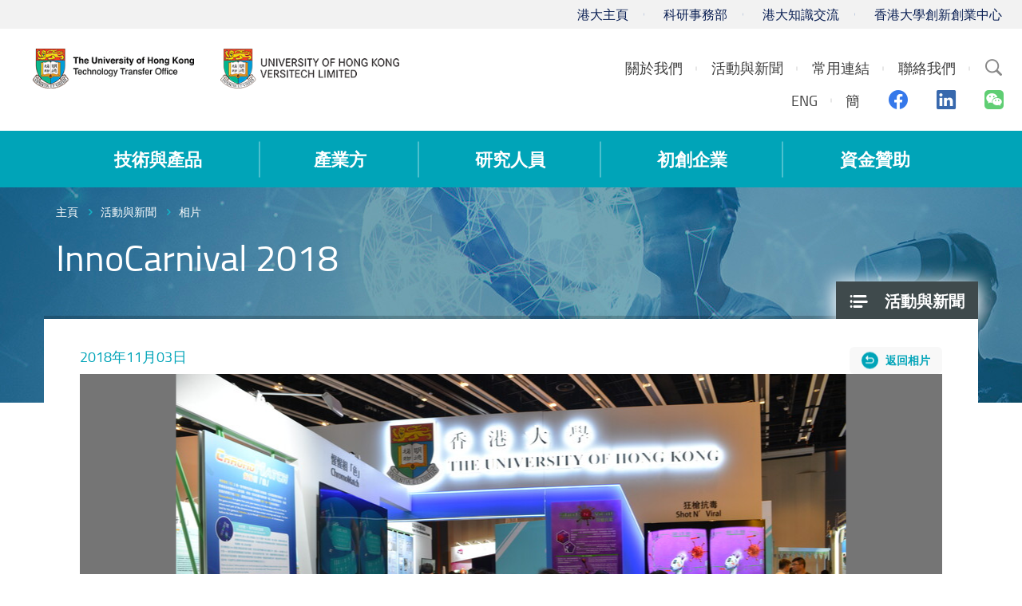

--- FILE ---
content_type: text/html; charset=utf-8
request_url: https://www.google.com/recaptcha/api2/anchor?ar=1&k=6LcVDFkUAAAAAH1E7L_fQCApUEWuGIx69damca39&co=aHR0cHM6Ly92ZXJzaXRlY2guaGt1LmhrOjQ0Mw..&hl=zh-TW&v=N67nZn4AqZkNcbeMu4prBgzg&size=normal&anchor-ms=20000&execute-ms=30000&cb=gjgamsvzevcy
body_size: 49748
content:
<!DOCTYPE HTML><html dir="ltr" lang="zh-TW"><head><meta http-equiv="Content-Type" content="text/html; charset=UTF-8">
<meta http-equiv="X-UA-Compatible" content="IE=edge">
<title>reCAPTCHA</title>
<style type="text/css">
/* cyrillic-ext */
@font-face {
  font-family: 'Roboto';
  font-style: normal;
  font-weight: 400;
  font-stretch: 100%;
  src: url(//fonts.gstatic.com/s/roboto/v48/KFO7CnqEu92Fr1ME7kSn66aGLdTylUAMa3GUBHMdazTgWw.woff2) format('woff2');
  unicode-range: U+0460-052F, U+1C80-1C8A, U+20B4, U+2DE0-2DFF, U+A640-A69F, U+FE2E-FE2F;
}
/* cyrillic */
@font-face {
  font-family: 'Roboto';
  font-style: normal;
  font-weight: 400;
  font-stretch: 100%;
  src: url(//fonts.gstatic.com/s/roboto/v48/KFO7CnqEu92Fr1ME7kSn66aGLdTylUAMa3iUBHMdazTgWw.woff2) format('woff2');
  unicode-range: U+0301, U+0400-045F, U+0490-0491, U+04B0-04B1, U+2116;
}
/* greek-ext */
@font-face {
  font-family: 'Roboto';
  font-style: normal;
  font-weight: 400;
  font-stretch: 100%;
  src: url(//fonts.gstatic.com/s/roboto/v48/KFO7CnqEu92Fr1ME7kSn66aGLdTylUAMa3CUBHMdazTgWw.woff2) format('woff2');
  unicode-range: U+1F00-1FFF;
}
/* greek */
@font-face {
  font-family: 'Roboto';
  font-style: normal;
  font-weight: 400;
  font-stretch: 100%;
  src: url(//fonts.gstatic.com/s/roboto/v48/KFO7CnqEu92Fr1ME7kSn66aGLdTylUAMa3-UBHMdazTgWw.woff2) format('woff2');
  unicode-range: U+0370-0377, U+037A-037F, U+0384-038A, U+038C, U+038E-03A1, U+03A3-03FF;
}
/* math */
@font-face {
  font-family: 'Roboto';
  font-style: normal;
  font-weight: 400;
  font-stretch: 100%;
  src: url(//fonts.gstatic.com/s/roboto/v48/KFO7CnqEu92Fr1ME7kSn66aGLdTylUAMawCUBHMdazTgWw.woff2) format('woff2');
  unicode-range: U+0302-0303, U+0305, U+0307-0308, U+0310, U+0312, U+0315, U+031A, U+0326-0327, U+032C, U+032F-0330, U+0332-0333, U+0338, U+033A, U+0346, U+034D, U+0391-03A1, U+03A3-03A9, U+03B1-03C9, U+03D1, U+03D5-03D6, U+03F0-03F1, U+03F4-03F5, U+2016-2017, U+2034-2038, U+203C, U+2040, U+2043, U+2047, U+2050, U+2057, U+205F, U+2070-2071, U+2074-208E, U+2090-209C, U+20D0-20DC, U+20E1, U+20E5-20EF, U+2100-2112, U+2114-2115, U+2117-2121, U+2123-214F, U+2190, U+2192, U+2194-21AE, U+21B0-21E5, U+21F1-21F2, U+21F4-2211, U+2213-2214, U+2216-22FF, U+2308-230B, U+2310, U+2319, U+231C-2321, U+2336-237A, U+237C, U+2395, U+239B-23B7, U+23D0, U+23DC-23E1, U+2474-2475, U+25AF, U+25B3, U+25B7, U+25BD, U+25C1, U+25CA, U+25CC, U+25FB, U+266D-266F, U+27C0-27FF, U+2900-2AFF, U+2B0E-2B11, U+2B30-2B4C, U+2BFE, U+3030, U+FF5B, U+FF5D, U+1D400-1D7FF, U+1EE00-1EEFF;
}
/* symbols */
@font-face {
  font-family: 'Roboto';
  font-style: normal;
  font-weight: 400;
  font-stretch: 100%;
  src: url(//fonts.gstatic.com/s/roboto/v48/KFO7CnqEu92Fr1ME7kSn66aGLdTylUAMaxKUBHMdazTgWw.woff2) format('woff2');
  unicode-range: U+0001-000C, U+000E-001F, U+007F-009F, U+20DD-20E0, U+20E2-20E4, U+2150-218F, U+2190, U+2192, U+2194-2199, U+21AF, U+21E6-21F0, U+21F3, U+2218-2219, U+2299, U+22C4-22C6, U+2300-243F, U+2440-244A, U+2460-24FF, U+25A0-27BF, U+2800-28FF, U+2921-2922, U+2981, U+29BF, U+29EB, U+2B00-2BFF, U+4DC0-4DFF, U+FFF9-FFFB, U+10140-1018E, U+10190-1019C, U+101A0, U+101D0-101FD, U+102E0-102FB, U+10E60-10E7E, U+1D2C0-1D2D3, U+1D2E0-1D37F, U+1F000-1F0FF, U+1F100-1F1AD, U+1F1E6-1F1FF, U+1F30D-1F30F, U+1F315, U+1F31C, U+1F31E, U+1F320-1F32C, U+1F336, U+1F378, U+1F37D, U+1F382, U+1F393-1F39F, U+1F3A7-1F3A8, U+1F3AC-1F3AF, U+1F3C2, U+1F3C4-1F3C6, U+1F3CA-1F3CE, U+1F3D4-1F3E0, U+1F3ED, U+1F3F1-1F3F3, U+1F3F5-1F3F7, U+1F408, U+1F415, U+1F41F, U+1F426, U+1F43F, U+1F441-1F442, U+1F444, U+1F446-1F449, U+1F44C-1F44E, U+1F453, U+1F46A, U+1F47D, U+1F4A3, U+1F4B0, U+1F4B3, U+1F4B9, U+1F4BB, U+1F4BF, U+1F4C8-1F4CB, U+1F4D6, U+1F4DA, U+1F4DF, U+1F4E3-1F4E6, U+1F4EA-1F4ED, U+1F4F7, U+1F4F9-1F4FB, U+1F4FD-1F4FE, U+1F503, U+1F507-1F50B, U+1F50D, U+1F512-1F513, U+1F53E-1F54A, U+1F54F-1F5FA, U+1F610, U+1F650-1F67F, U+1F687, U+1F68D, U+1F691, U+1F694, U+1F698, U+1F6AD, U+1F6B2, U+1F6B9-1F6BA, U+1F6BC, U+1F6C6-1F6CF, U+1F6D3-1F6D7, U+1F6E0-1F6EA, U+1F6F0-1F6F3, U+1F6F7-1F6FC, U+1F700-1F7FF, U+1F800-1F80B, U+1F810-1F847, U+1F850-1F859, U+1F860-1F887, U+1F890-1F8AD, U+1F8B0-1F8BB, U+1F8C0-1F8C1, U+1F900-1F90B, U+1F93B, U+1F946, U+1F984, U+1F996, U+1F9E9, U+1FA00-1FA6F, U+1FA70-1FA7C, U+1FA80-1FA89, U+1FA8F-1FAC6, U+1FACE-1FADC, U+1FADF-1FAE9, U+1FAF0-1FAF8, U+1FB00-1FBFF;
}
/* vietnamese */
@font-face {
  font-family: 'Roboto';
  font-style: normal;
  font-weight: 400;
  font-stretch: 100%;
  src: url(//fonts.gstatic.com/s/roboto/v48/KFO7CnqEu92Fr1ME7kSn66aGLdTylUAMa3OUBHMdazTgWw.woff2) format('woff2');
  unicode-range: U+0102-0103, U+0110-0111, U+0128-0129, U+0168-0169, U+01A0-01A1, U+01AF-01B0, U+0300-0301, U+0303-0304, U+0308-0309, U+0323, U+0329, U+1EA0-1EF9, U+20AB;
}
/* latin-ext */
@font-face {
  font-family: 'Roboto';
  font-style: normal;
  font-weight: 400;
  font-stretch: 100%;
  src: url(//fonts.gstatic.com/s/roboto/v48/KFO7CnqEu92Fr1ME7kSn66aGLdTylUAMa3KUBHMdazTgWw.woff2) format('woff2');
  unicode-range: U+0100-02BA, U+02BD-02C5, U+02C7-02CC, U+02CE-02D7, U+02DD-02FF, U+0304, U+0308, U+0329, U+1D00-1DBF, U+1E00-1E9F, U+1EF2-1EFF, U+2020, U+20A0-20AB, U+20AD-20C0, U+2113, U+2C60-2C7F, U+A720-A7FF;
}
/* latin */
@font-face {
  font-family: 'Roboto';
  font-style: normal;
  font-weight: 400;
  font-stretch: 100%;
  src: url(//fonts.gstatic.com/s/roboto/v48/KFO7CnqEu92Fr1ME7kSn66aGLdTylUAMa3yUBHMdazQ.woff2) format('woff2');
  unicode-range: U+0000-00FF, U+0131, U+0152-0153, U+02BB-02BC, U+02C6, U+02DA, U+02DC, U+0304, U+0308, U+0329, U+2000-206F, U+20AC, U+2122, U+2191, U+2193, U+2212, U+2215, U+FEFF, U+FFFD;
}
/* cyrillic-ext */
@font-face {
  font-family: 'Roboto';
  font-style: normal;
  font-weight: 500;
  font-stretch: 100%;
  src: url(//fonts.gstatic.com/s/roboto/v48/KFO7CnqEu92Fr1ME7kSn66aGLdTylUAMa3GUBHMdazTgWw.woff2) format('woff2');
  unicode-range: U+0460-052F, U+1C80-1C8A, U+20B4, U+2DE0-2DFF, U+A640-A69F, U+FE2E-FE2F;
}
/* cyrillic */
@font-face {
  font-family: 'Roboto';
  font-style: normal;
  font-weight: 500;
  font-stretch: 100%;
  src: url(//fonts.gstatic.com/s/roboto/v48/KFO7CnqEu92Fr1ME7kSn66aGLdTylUAMa3iUBHMdazTgWw.woff2) format('woff2');
  unicode-range: U+0301, U+0400-045F, U+0490-0491, U+04B0-04B1, U+2116;
}
/* greek-ext */
@font-face {
  font-family: 'Roboto';
  font-style: normal;
  font-weight: 500;
  font-stretch: 100%;
  src: url(//fonts.gstatic.com/s/roboto/v48/KFO7CnqEu92Fr1ME7kSn66aGLdTylUAMa3CUBHMdazTgWw.woff2) format('woff2');
  unicode-range: U+1F00-1FFF;
}
/* greek */
@font-face {
  font-family: 'Roboto';
  font-style: normal;
  font-weight: 500;
  font-stretch: 100%;
  src: url(//fonts.gstatic.com/s/roboto/v48/KFO7CnqEu92Fr1ME7kSn66aGLdTylUAMa3-UBHMdazTgWw.woff2) format('woff2');
  unicode-range: U+0370-0377, U+037A-037F, U+0384-038A, U+038C, U+038E-03A1, U+03A3-03FF;
}
/* math */
@font-face {
  font-family: 'Roboto';
  font-style: normal;
  font-weight: 500;
  font-stretch: 100%;
  src: url(//fonts.gstatic.com/s/roboto/v48/KFO7CnqEu92Fr1ME7kSn66aGLdTylUAMawCUBHMdazTgWw.woff2) format('woff2');
  unicode-range: U+0302-0303, U+0305, U+0307-0308, U+0310, U+0312, U+0315, U+031A, U+0326-0327, U+032C, U+032F-0330, U+0332-0333, U+0338, U+033A, U+0346, U+034D, U+0391-03A1, U+03A3-03A9, U+03B1-03C9, U+03D1, U+03D5-03D6, U+03F0-03F1, U+03F4-03F5, U+2016-2017, U+2034-2038, U+203C, U+2040, U+2043, U+2047, U+2050, U+2057, U+205F, U+2070-2071, U+2074-208E, U+2090-209C, U+20D0-20DC, U+20E1, U+20E5-20EF, U+2100-2112, U+2114-2115, U+2117-2121, U+2123-214F, U+2190, U+2192, U+2194-21AE, U+21B0-21E5, U+21F1-21F2, U+21F4-2211, U+2213-2214, U+2216-22FF, U+2308-230B, U+2310, U+2319, U+231C-2321, U+2336-237A, U+237C, U+2395, U+239B-23B7, U+23D0, U+23DC-23E1, U+2474-2475, U+25AF, U+25B3, U+25B7, U+25BD, U+25C1, U+25CA, U+25CC, U+25FB, U+266D-266F, U+27C0-27FF, U+2900-2AFF, U+2B0E-2B11, U+2B30-2B4C, U+2BFE, U+3030, U+FF5B, U+FF5D, U+1D400-1D7FF, U+1EE00-1EEFF;
}
/* symbols */
@font-face {
  font-family: 'Roboto';
  font-style: normal;
  font-weight: 500;
  font-stretch: 100%;
  src: url(//fonts.gstatic.com/s/roboto/v48/KFO7CnqEu92Fr1ME7kSn66aGLdTylUAMaxKUBHMdazTgWw.woff2) format('woff2');
  unicode-range: U+0001-000C, U+000E-001F, U+007F-009F, U+20DD-20E0, U+20E2-20E4, U+2150-218F, U+2190, U+2192, U+2194-2199, U+21AF, U+21E6-21F0, U+21F3, U+2218-2219, U+2299, U+22C4-22C6, U+2300-243F, U+2440-244A, U+2460-24FF, U+25A0-27BF, U+2800-28FF, U+2921-2922, U+2981, U+29BF, U+29EB, U+2B00-2BFF, U+4DC0-4DFF, U+FFF9-FFFB, U+10140-1018E, U+10190-1019C, U+101A0, U+101D0-101FD, U+102E0-102FB, U+10E60-10E7E, U+1D2C0-1D2D3, U+1D2E0-1D37F, U+1F000-1F0FF, U+1F100-1F1AD, U+1F1E6-1F1FF, U+1F30D-1F30F, U+1F315, U+1F31C, U+1F31E, U+1F320-1F32C, U+1F336, U+1F378, U+1F37D, U+1F382, U+1F393-1F39F, U+1F3A7-1F3A8, U+1F3AC-1F3AF, U+1F3C2, U+1F3C4-1F3C6, U+1F3CA-1F3CE, U+1F3D4-1F3E0, U+1F3ED, U+1F3F1-1F3F3, U+1F3F5-1F3F7, U+1F408, U+1F415, U+1F41F, U+1F426, U+1F43F, U+1F441-1F442, U+1F444, U+1F446-1F449, U+1F44C-1F44E, U+1F453, U+1F46A, U+1F47D, U+1F4A3, U+1F4B0, U+1F4B3, U+1F4B9, U+1F4BB, U+1F4BF, U+1F4C8-1F4CB, U+1F4D6, U+1F4DA, U+1F4DF, U+1F4E3-1F4E6, U+1F4EA-1F4ED, U+1F4F7, U+1F4F9-1F4FB, U+1F4FD-1F4FE, U+1F503, U+1F507-1F50B, U+1F50D, U+1F512-1F513, U+1F53E-1F54A, U+1F54F-1F5FA, U+1F610, U+1F650-1F67F, U+1F687, U+1F68D, U+1F691, U+1F694, U+1F698, U+1F6AD, U+1F6B2, U+1F6B9-1F6BA, U+1F6BC, U+1F6C6-1F6CF, U+1F6D3-1F6D7, U+1F6E0-1F6EA, U+1F6F0-1F6F3, U+1F6F7-1F6FC, U+1F700-1F7FF, U+1F800-1F80B, U+1F810-1F847, U+1F850-1F859, U+1F860-1F887, U+1F890-1F8AD, U+1F8B0-1F8BB, U+1F8C0-1F8C1, U+1F900-1F90B, U+1F93B, U+1F946, U+1F984, U+1F996, U+1F9E9, U+1FA00-1FA6F, U+1FA70-1FA7C, U+1FA80-1FA89, U+1FA8F-1FAC6, U+1FACE-1FADC, U+1FADF-1FAE9, U+1FAF0-1FAF8, U+1FB00-1FBFF;
}
/* vietnamese */
@font-face {
  font-family: 'Roboto';
  font-style: normal;
  font-weight: 500;
  font-stretch: 100%;
  src: url(//fonts.gstatic.com/s/roboto/v48/KFO7CnqEu92Fr1ME7kSn66aGLdTylUAMa3OUBHMdazTgWw.woff2) format('woff2');
  unicode-range: U+0102-0103, U+0110-0111, U+0128-0129, U+0168-0169, U+01A0-01A1, U+01AF-01B0, U+0300-0301, U+0303-0304, U+0308-0309, U+0323, U+0329, U+1EA0-1EF9, U+20AB;
}
/* latin-ext */
@font-face {
  font-family: 'Roboto';
  font-style: normal;
  font-weight: 500;
  font-stretch: 100%;
  src: url(//fonts.gstatic.com/s/roboto/v48/KFO7CnqEu92Fr1ME7kSn66aGLdTylUAMa3KUBHMdazTgWw.woff2) format('woff2');
  unicode-range: U+0100-02BA, U+02BD-02C5, U+02C7-02CC, U+02CE-02D7, U+02DD-02FF, U+0304, U+0308, U+0329, U+1D00-1DBF, U+1E00-1E9F, U+1EF2-1EFF, U+2020, U+20A0-20AB, U+20AD-20C0, U+2113, U+2C60-2C7F, U+A720-A7FF;
}
/* latin */
@font-face {
  font-family: 'Roboto';
  font-style: normal;
  font-weight: 500;
  font-stretch: 100%;
  src: url(//fonts.gstatic.com/s/roboto/v48/KFO7CnqEu92Fr1ME7kSn66aGLdTylUAMa3yUBHMdazQ.woff2) format('woff2');
  unicode-range: U+0000-00FF, U+0131, U+0152-0153, U+02BB-02BC, U+02C6, U+02DA, U+02DC, U+0304, U+0308, U+0329, U+2000-206F, U+20AC, U+2122, U+2191, U+2193, U+2212, U+2215, U+FEFF, U+FFFD;
}
/* cyrillic-ext */
@font-face {
  font-family: 'Roboto';
  font-style: normal;
  font-weight: 900;
  font-stretch: 100%;
  src: url(//fonts.gstatic.com/s/roboto/v48/KFO7CnqEu92Fr1ME7kSn66aGLdTylUAMa3GUBHMdazTgWw.woff2) format('woff2');
  unicode-range: U+0460-052F, U+1C80-1C8A, U+20B4, U+2DE0-2DFF, U+A640-A69F, U+FE2E-FE2F;
}
/* cyrillic */
@font-face {
  font-family: 'Roboto';
  font-style: normal;
  font-weight: 900;
  font-stretch: 100%;
  src: url(//fonts.gstatic.com/s/roboto/v48/KFO7CnqEu92Fr1ME7kSn66aGLdTylUAMa3iUBHMdazTgWw.woff2) format('woff2');
  unicode-range: U+0301, U+0400-045F, U+0490-0491, U+04B0-04B1, U+2116;
}
/* greek-ext */
@font-face {
  font-family: 'Roboto';
  font-style: normal;
  font-weight: 900;
  font-stretch: 100%;
  src: url(//fonts.gstatic.com/s/roboto/v48/KFO7CnqEu92Fr1ME7kSn66aGLdTylUAMa3CUBHMdazTgWw.woff2) format('woff2');
  unicode-range: U+1F00-1FFF;
}
/* greek */
@font-face {
  font-family: 'Roboto';
  font-style: normal;
  font-weight: 900;
  font-stretch: 100%;
  src: url(//fonts.gstatic.com/s/roboto/v48/KFO7CnqEu92Fr1ME7kSn66aGLdTylUAMa3-UBHMdazTgWw.woff2) format('woff2');
  unicode-range: U+0370-0377, U+037A-037F, U+0384-038A, U+038C, U+038E-03A1, U+03A3-03FF;
}
/* math */
@font-face {
  font-family: 'Roboto';
  font-style: normal;
  font-weight: 900;
  font-stretch: 100%;
  src: url(//fonts.gstatic.com/s/roboto/v48/KFO7CnqEu92Fr1ME7kSn66aGLdTylUAMawCUBHMdazTgWw.woff2) format('woff2');
  unicode-range: U+0302-0303, U+0305, U+0307-0308, U+0310, U+0312, U+0315, U+031A, U+0326-0327, U+032C, U+032F-0330, U+0332-0333, U+0338, U+033A, U+0346, U+034D, U+0391-03A1, U+03A3-03A9, U+03B1-03C9, U+03D1, U+03D5-03D6, U+03F0-03F1, U+03F4-03F5, U+2016-2017, U+2034-2038, U+203C, U+2040, U+2043, U+2047, U+2050, U+2057, U+205F, U+2070-2071, U+2074-208E, U+2090-209C, U+20D0-20DC, U+20E1, U+20E5-20EF, U+2100-2112, U+2114-2115, U+2117-2121, U+2123-214F, U+2190, U+2192, U+2194-21AE, U+21B0-21E5, U+21F1-21F2, U+21F4-2211, U+2213-2214, U+2216-22FF, U+2308-230B, U+2310, U+2319, U+231C-2321, U+2336-237A, U+237C, U+2395, U+239B-23B7, U+23D0, U+23DC-23E1, U+2474-2475, U+25AF, U+25B3, U+25B7, U+25BD, U+25C1, U+25CA, U+25CC, U+25FB, U+266D-266F, U+27C0-27FF, U+2900-2AFF, U+2B0E-2B11, U+2B30-2B4C, U+2BFE, U+3030, U+FF5B, U+FF5D, U+1D400-1D7FF, U+1EE00-1EEFF;
}
/* symbols */
@font-face {
  font-family: 'Roboto';
  font-style: normal;
  font-weight: 900;
  font-stretch: 100%;
  src: url(//fonts.gstatic.com/s/roboto/v48/KFO7CnqEu92Fr1ME7kSn66aGLdTylUAMaxKUBHMdazTgWw.woff2) format('woff2');
  unicode-range: U+0001-000C, U+000E-001F, U+007F-009F, U+20DD-20E0, U+20E2-20E4, U+2150-218F, U+2190, U+2192, U+2194-2199, U+21AF, U+21E6-21F0, U+21F3, U+2218-2219, U+2299, U+22C4-22C6, U+2300-243F, U+2440-244A, U+2460-24FF, U+25A0-27BF, U+2800-28FF, U+2921-2922, U+2981, U+29BF, U+29EB, U+2B00-2BFF, U+4DC0-4DFF, U+FFF9-FFFB, U+10140-1018E, U+10190-1019C, U+101A0, U+101D0-101FD, U+102E0-102FB, U+10E60-10E7E, U+1D2C0-1D2D3, U+1D2E0-1D37F, U+1F000-1F0FF, U+1F100-1F1AD, U+1F1E6-1F1FF, U+1F30D-1F30F, U+1F315, U+1F31C, U+1F31E, U+1F320-1F32C, U+1F336, U+1F378, U+1F37D, U+1F382, U+1F393-1F39F, U+1F3A7-1F3A8, U+1F3AC-1F3AF, U+1F3C2, U+1F3C4-1F3C6, U+1F3CA-1F3CE, U+1F3D4-1F3E0, U+1F3ED, U+1F3F1-1F3F3, U+1F3F5-1F3F7, U+1F408, U+1F415, U+1F41F, U+1F426, U+1F43F, U+1F441-1F442, U+1F444, U+1F446-1F449, U+1F44C-1F44E, U+1F453, U+1F46A, U+1F47D, U+1F4A3, U+1F4B0, U+1F4B3, U+1F4B9, U+1F4BB, U+1F4BF, U+1F4C8-1F4CB, U+1F4D6, U+1F4DA, U+1F4DF, U+1F4E3-1F4E6, U+1F4EA-1F4ED, U+1F4F7, U+1F4F9-1F4FB, U+1F4FD-1F4FE, U+1F503, U+1F507-1F50B, U+1F50D, U+1F512-1F513, U+1F53E-1F54A, U+1F54F-1F5FA, U+1F610, U+1F650-1F67F, U+1F687, U+1F68D, U+1F691, U+1F694, U+1F698, U+1F6AD, U+1F6B2, U+1F6B9-1F6BA, U+1F6BC, U+1F6C6-1F6CF, U+1F6D3-1F6D7, U+1F6E0-1F6EA, U+1F6F0-1F6F3, U+1F6F7-1F6FC, U+1F700-1F7FF, U+1F800-1F80B, U+1F810-1F847, U+1F850-1F859, U+1F860-1F887, U+1F890-1F8AD, U+1F8B0-1F8BB, U+1F8C0-1F8C1, U+1F900-1F90B, U+1F93B, U+1F946, U+1F984, U+1F996, U+1F9E9, U+1FA00-1FA6F, U+1FA70-1FA7C, U+1FA80-1FA89, U+1FA8F-1FAC6, U+1FACE-1FADC, U+1FADF-1FAE9, U+1FAF0-1FAF8, U+1FB00-1FBFF;
}
/* vietnamese */
@font-face {
  font-family: 'Roboto';
  font-style: normal;
  font-weight: 900;
  font-stretch: 100%;
  src: url(//fonts.gstatic.com/s/roboto/v48/KFO7CnqEu92Fr1ME7kSn66aGLdTylUAMa3OUBHMdazTgWw.woff2) format('woff2');
  unicode-range: U+0102-0103, U+0110-0111, U+0128-0129, U+0168-0169, U+01A0-01A1, U+01AF-01B0, U+0300-0301, U+0303-0304, U+0308-0309, U+0323, U+0329, U+1EA0-1EF9, U+20AB;
}
/* latin-ext */
@font-face {
  font-family: 'Roboto';
  font-style: normal;
  font-weight: 900;
  font-stretch: 100%;
  src: url(//fonts.gstatic.com/s/roboto/v48/KFO7CnqEu92Fr1ME7kSn66aGLdTylUAMa3KUBHMdazTgWw.woff2) format('woff2');
  unicode-range: U+0100-02BA, U+02BD-02C5, U+02C7-02CC, U+02CE-02D7, U+02DD-02FF, U+0304, U+0308, U+0329, U+1D00-1DBF, U+1E00-1E9F, U+1EF2-1EFF, U+2020, U+20A0-20AB, U+20AD-20C0, U+2113, U+2C60-2C7F, U+A720-A7FF;
}
/* latin */
@font-face {
  font-family: 'Roboto';
  font-style: normal;
  font-weight: 900;
  font-stretch: 100%;
  src: url(//fonts.gstatic.com/s/roboto/v48/KFO7CnqEu92Fr1ME7kSn66aGLdTylUAMa3yUBHMdazQ.woff2) format('woff2');
  unicode-range: U+0000-00FF, U+0131, U+0152-0153, U+02BB-02BC, U+02C6, U+02DA, U+02DC, U+0304, U+0308, U+0329, U+2000-206F, U+20AC, U+2122, U+2191, U+2193, U+2212, U+2215, U+FEFF, U+FFFD;
}

</style>
<link rel="stylesheet" type="text/css" href="https://www.gstatic.com/recaptcha/releases/N67nZn4AqZkNcbeMu4prBgzg/styles__ltr.css">
<script nonce="TSpS7Wb1ht86KY9WMeLTvQ" type="text/javascript">window['__recaptcha_api'] = 'https://www.google.com/recaptcha/api2/';</script>
<script type="text/javascript" src="https://www.gstatic.com/recaptcha/releases/N67nZn4AqZkNcbeMu4prBgzg/recaptcha__zh_tw.js" nonce="TSpS7Wb1ht86KY9WMeLTvQ">
      
    </script></head>
<body><div id="rc-anchor-alert" class="rc-anchor-alert"></div>
<input type="hidden" id="recaptcha-token" value="[base64]">
<script type="text/javascript" nonce="TSpS7Wb1ht86KY9WMeLTvQ">
      recaptcha.anchor.Main.init("[\x22ainput\x22,[\x22bgdata\x22,\x22\x22,\[base64]/[base64]/[base64]/ZyhXLGgpOnEoW04sMjEsbF0sVywwKSxoKSxmYWxzZSxmYWxzZSl9Y2F0Y2goayl7RygzNTgsVyk/[base64]/[base64]/[base64]/[base64]/[base64]/[base64]/[base64]/bmV3IEJbT10oRFswXSk6dz09Mj9uZXcgQltPXShEWzBdLERbMV0pOnc9PTM/bmV3IEJbT10oRFswXSxEWzFdLERbMl0pOnc9PTQ/[base64]/[base64]/[base64]/[base64]/[base64]\\u003d\x22,\[base64]\\u003d\\u003d\x22,\x22Zgliw6ZELmHCm8KvBcOHwqzCp8K6w5/Doxs4w5vCs8KawqgLw6jCgjjCm8OIwrLCkMKDwqc3CyXCsExYasOuZMKwaMKCNsOOXsO7w6ZqEAXDhcKWbMOWYRF3A8K3w4wLw63Cq8KKwqcww7fDmcO7w7/Dtl1sQxpaVDxHOy7Dl8Oqw6DCrcO8YRZEACLCnsKGKk5Dw75ZZ1hYw7QeUy9YJcKHw7/CogUJaMOmT8OLY8K2w59bw7PDrR16w5vDpsOHYcKWFcKfM8O/[base64]/Di8Oxw6IfeRLCkWHCmmQHwq9VX8KZB8KrFV7Dv8KCwrgawqZGdFXCo3bCicK8GyZSAQwvOk3ClMKhwqQ5w5rCnsKTwpwgJg0zP2cGY8O1MsOow515UsKKw7kYwpRhw7nDiQ7DugrCgsKqV30sw4rChTdYw5HDpMKDw5wjw5VBGMKRwpg3BsKmw7IEw5rDucOMWMKew6/DpMOWSsKmJMK7W8OSHTfCugDDmCRBw7TCqC1WM3/CvcOGFMOHw5Vrwpc0aMOvwpLDp8KmaSDCjTd1w7/DsynDkmMUwrRUw4LCr08uSgQmw5HDqm9RwpLDlsKOw4ICwrYhw5DCk8KGfjQxLjLDm39ZWMOHKMOCR0rCnMOHQkp2w7rDpMOPw7nCpFPDhcKJQF4MwoFqwp3CvETDlcOWw4PCrsKNwoLDvsK7wo1sdcKaJkJ/wpcXamRhw586wq7CqMO5w5dzB8KOcMODDMKmKVfChXjDkQMtw67CtsOzbgUuQmrDpjggL03CkMKYT1PDoDnDlVLCqGoNw7pgbD/CrcO5WcKNw6fCjsK1w5XCvl8/JMKVRyHDocKdw4/CjyHCiCrClsOyacOtVcKNw4tLwr/CuChaBnhfw7d7wpxNGndwTHJnw4Irw7FMw53Dv3IWC0/CvcK3w6tsw7wBw6zCncKKwqPDisKrWcOPeD1kw6RQwp4Ew6EGw6I9wpvDkTTCrEnCm8Ovw6p5OGhUwrnDmsKHWsO7VXU5wq8SHAMWQ8O5WwcTYsOuPsOsw4XDvcKXUmnCi8K7TTd4T3Zvw6LCnDjDqnDDvVIUU8KwVhTCk15pScKMCMOGEMOAw7/DlMK9BnAPw4bCtMOUw5kkZA9dVG/ClTJFw67CnMKPVVbClnVMPQrDtXbDkMKdMSFyKVjDm3psw7wLwrzCmsONwq7DqWTDrcK6JMOnw7TCtSA/wr/[base64]/[base64]/[base64]/DrQBSw69mY8OQag8DD8ODw5nDtcOOwo/DmMOYaMORwrMNQ8Kcw4nDhcOuwpDDvFwBQAPCtEY6wofCqmPDrG9zwpYobMOmwoTDiMONw6PDj8KPOFrDrX8awrvDrcK8d8Onw4ROwqnDnVrCnifDg07DkUZVT8KPUQ3ClnB0wo/DriMkwqh+wphtbnnCg8O+AMOFDsKxVsOOP8KPUsOAA3INHsOdCMOqC1ZVw4DCihfCqnzCiCfDlE3DnGBgw7cqOcO3TX4PwoTDkiZgKVvCrV80wo3DmnDDh8Orw6/CvWAjwpDCoQ45wqjCjcOIwqrDgsKGOk/CnsKACxAuwq8RwoVGwozDmkTCnwHDiVNbccKdw7o1dcK1wpAme0jDpsOnFjxUAcKqw7DDiCHCmic1CllIw6bCncO+WsOqw4FAwoxewrUlw7dOYcKKw5bDmcOPPQnDosOpwq/CisOHGXnCiMKnworClmzDsEnDjcOzYxoNe8K7w6Buw6/[base64]/DgR1pwrHCqsOyKsOjcjdAX0/[base64]/DosKfw7bCgsKAT8KJw7HDmcKhBcODwpXDrsKlwpvDg2oLK0Mww5nCmgXCl3YMw4MZExBiwqwLRMO2wp4MwrfDqMKyJMKKG1UCR3/CvsOcDSdAcsKAwrg3YcOyw6HDijARbMKgAcO/w5PDujvDmsOPw7piCcOFw7nDpSJCwpTDssOOwoItDQtTc8KaXS7CikgLw6c8wqrCgijCgA7DqsKXwpI8wqjDtnHCqMKAw5HCh3zDisKUbcORw5A7WVTCicKsUiIGwoVpw4PCrMKSw6/Dt8Occ8KywpN5Qz3DmMOQasKgf8OWUsOuwpnCtQDCpsKww5nCq3Z0FkBZw59eY1TChMOvJyo0H28bwrZFw5LDjMOnCm3DgsKrTWTCucKFw43Cm0jDt8KtacKBLMKpwqlUwrpyw7rDnB7ClH/[base64]/w6fDr8KWwp3CizHCthrCjA/[base64]/Bn3Cq8O/w4d5e3Zpw5AYR0dePAt6wr9Jw5YLwo41wrjCvVvDmU/CrxjCnDPDqFdPEjA7dkHCpxpQN8OawrvDl2rCoMK1UMOoZMKCw7jCtcOfasKOw5k7woXDmhbDpMKTVzkdVDw4wqA/JSwUw5YowqtpRsKnCMOBwrV+AxHDl0vDnQLDpMOVw4MJJytNw5HDoMKLG8KlBcKTwqHDgcKCcE9+EADCh1jCo8K5eMOgTsOxClDCp8KcS8OvXsKxJsO4wqfDqz3DolIrYMOAwrfCoDLDhAMWwo3DjMOpwr3CtsKXJHjCvMKWw6QCw7jCtsOPw5nDuFzDicKowrPDvi/[base64]/CpMOXwp4gw4fCrMOWU8OhIsKlw6rCn8KaFx8XIAbCgMO2B8OWwoorB8KkPgnDlsOUA8KaAz3DpnrCusOUw53Csk7CjMK/UcORw7XCuGIECDPClyErwpfCrMKUZcODQMKqH8K0w7nDonjCjMOVwrrCssKrDEBlw5fCs8O6wqvClzg9f8Ozw4nCkQhRworDi8Ktw4/DisOnwqDDnsO5MsO0w5bClTzDlk/DgDwXw493wrLDuB1ww4bDgsOQw7XCtkRdPgh5GcOuQMK0VsO/ecK7fTFnw5BFw7s7wqBDLGjDsg4qH8K/NMOZw7kqwq3DusKEPkjCpW0Tw51dwrrDiE50wqlvwrEzHmzDvnV9LmlSw7bDp8KcDMKpbgrDvMOBwpA6w7TDvMOKdMKswrl5w6BIJm8QwrtaFVbCgRnCkw3Ds1rDnBXDnXZkw5rDohnDtcOaw57CmiHCq8OlSj1qwrFTwpAhw5bDqsOeVQppwpsyw5NUdsOPB8O/fsK0Aip4DcK8ERjCiMOfe8KwL0Nxwq/[base64]/Dp2bCr1pvUyQgFWBAOsOgXkbCpgbDhsOPwo7DgcOAw7kHw6zCqRBEwrNEwp7DpMKQbjI5PMO+JcO8YMO7wofDu8O4w7bCmUXDgFFlNsOyUsKQdMKQDsKuw7jDmHEJwpPCg3o4wpw4w7Inw6nDn8Kjwo7Cn1LCrHrDh8OEKwHDry/ChsOVAH1jwrNBw57DucOgw7J1HB/Cg8ObGFFXT10hAcKqwrdKwop/NTx0w5hcwo3CjMOtw4TDhMOywo5gd8Knw7Nfw4nDhMKHw7hnZcObQwrDuMOGwo1bCMOHw7HCnsOkVcOEwr1Uw7EOw4ZnwqHCnMKaw5p/[base64]/DhBvDiMKbw4xFTsKjw41XW8OhWsKALWjCk8KxBcK2QMKsw482R8KYwqnDqWp5wotJAi4aJ8OxVmjCrV4JRMOEQsO/w4vDoCrChUvDpGYHwoHCp2Y3wpfCvy5pGCjDu8OXw4Udw45sZDbCjGsZwqnCm1AEPVrDt8OGw7LDmBJVd8KowoYfw4/CusOGw5DDosKIYsO3wrAkK8KwdcKgbcOkIWd1wpzCg8KvbcKaXwocBMK0K2rDj8K6w6l8UDXDiwrCojLCqcK8w5zDuyfClBTCgcOww70tw7xXwpE/[base64]/Ci3XCkRLDkMOVw7nDv0cSZjJ4w7TDsh0wwqjClynCowjCtkUHw7sDY8K1woMpwoVdwqEfIsK/wpDCg8Kuw6AdCmbDtsKvfgcEXMKeT8O6d17DuMOxdMOSBB8sTMKqXznDg8Kcw7TCgMObaCbCicOuw5TDhsOpKDcfw7DCvg/CnzFsw68EF8KKw6o+wqUTBsK2wpLClCbCqAIFwqXChsKJAArDhcOyw5cMI8KqFhPDsVDDp8OQw5/DnSrCosKLUAbDq2HDgw1AWcKkw4QNw4gUw7ENwoVRwqoCTn12JkFPacKGw6jDk8K/W2nCp0bCqcOcw5k2wpHDl8KqAzPClFJ+JMOPDMOWJgrCrwYtFsKwH0/CoBTDsRZew585dkfCsjRuwqdqdx3DpjfDsMKAEzzDhn7DhF7DhsOFaHINLWo8wo9Zwo8vwrdEawNWwrnCrcKyw5jDuT8PwrwHwqPDh8Ouw4QEw4LDicOzT2MnwrpUaRB+wqjCjFJGScO+w67Cgn5Lc0/CoRNfw5vCrR9uw6jChMKvYApUBEzDnHnDjgotahlgw7JGw4AMHsONw67CpcKNSggIwp1nASTCucOcw6wQwotcw5nCnk7Ck8OpPQbCuGRQd8OjPAvDiRpAfMK3w5U3bFBjBcKtw5pOCMK6F8ObQlJCBHHCm8ObaMKedAzCvMKFQnLCsV/CtXI1wrPDhTgQEcOUwofDpyMHGB9vw7/Dl8OnOAAIJsKJCcKCw4TCiU3DksOdacOzw7FRw6XCk8K8w57ColzDn1bCoMOKw77CsBXCmTXCo8O3wp02w4c6w7JMZDsRw4vDp8KEw4Eywp/Dt8KCZcOlwo1UDsOxw5IyEnnCllZ6w45kw597w6JlwqXCtMOGfRzCkWjCuyPCgR/[base64]/DnsKfWMKBw6rCv18eU8OJwpnClsOYKkrDs0ojP8OPJ2lZw77Dp8OmZnfCv1okV8O5woVVTHFwKl3Di8Onw4pTRMK+N2HCkX3CpsOMw6IewoQ+wrzCuHTDnU8zwrHCs8KzwqNQD8KNUcOLECnCtcKDMXsSwrVielN5Yn/CgsKdwokqcHR0HsKywqHCrFXCicKZw6suwooZwqLDq8ORG0s1ccOVCizCrArDmsODw4hbFXzCtcKtF2HDucOzw68Qw61QwqhaB0DDlcOFNcODXcOgImhzwqfCs1A9D0jCh1okdcKoVikpw5PCpMKfQm/CicKzYMKmw5TCtsOIMcO+wo05w4/[base64]/SHXCgmrDmMOVw7gdTMOQw4FrwqESw6bCh8KbDl0Ew6rCpGBNeMKEJsO/[base64]/CucKCe8OFwpoQDsK9EMKNwp3Cm1BwSGgRPcK9w7Y2woVIwphuw6jDsDXCgMOqw6gMw5DClUcVw7IRcMOIIkjCocK2w5fDoifDm8KHwozCoQV3wq5gwo0Pwpx9w69DCMOyBwPDmE7CucOWDiXCqMKVwoXCu8O2CSVRw7/CnTp8WDfDu07Dj3YVwqxHwojDv8OwJitqwqgWRsKuNhPDoVwZdcKdwoHClCfCtcKcwpAAHSfCh1p7NUrCqlAUw4PCn09aw5jCjMKNZXHCgcOgw5fDnBNZUEgXw4dVNUbDm0g5wpPDi8KTwqjDgFDChMOPaWLCs0rCnFtHEAZ6w5AuQMO/BsKCw43DlynDg2vDn30jdF4+wp4uR8KOwpxsw6sJTlNPF8OYe1bCkcOkcX4+wqTDsGTChk3Dry7Cpxh+YEwhw70Ow4XCmn3CqFvDtcOow7k6wqXCigQIOxdwwq3CiFErMBNEGWDCksOLwpc/wos1w5syDsKUBMKZwpwZwoYVU2DDqcOcwqxFw6LCtHczwrsBccKyw6bDv8ObYsOrKmLCvMKsw7bDmXlSbU1uwpgBPcKCF8K/WhjCs8Oow6nDkcKgN8O4LgMDG0djwqLCuTkCw6fDukbCgHlvwoHCtsOyw73CjC3DrsKcHRMHFMK2w4bDkV9IwrnDscObwpfDtMKhFzDDk1tHMAYcdA7Do3PClGzCiFM2wrciw4PDo8O5Yxkmw4vDjsOow7cnfVDDuMK9TMOGScOsOcKXwrViTGkgw5YOw4/DqVrDoMKtdcKRwqLDlsKUw5PDtShfcABTw5hYLcK/w44DBSXDkDXCocOlw5nDlMKlw7fCnsKkO1HCq8KhwoXCvnfCk8OhAFnCk8Omw7LDjnDDkT4Vwo0Bw6bDhcOLXFgeNynCssO7wqXCn8KhUsOiCMOiKsKwJcKCF8OHXDfCuBAHGsKowoPDscKvwqPCn3kyM8KIw4bDksO6W3EZwo/DgcKnOV/CuW0neQTCuw4uQMO/exXDlAI/XGHDn8KqWTLClkISwqkqAcOjfMK6w5nDlMO+wrpfwrjCvQXCucK1wrXCtnsqw7fCtsOcwpYAw618HcOIw4A8AcOCbTsxwpHCqcOBw4JWwrxkwpzCnsKgQsOiFcOzNsKMKMKmw7M/HDXDjUzDj8OswrcmcsK6JcKQJAvCvsKfwrgJwrPCnDLDhnvChMK7w5NUw68TYMKJwpnDkcO7IMKkb8OEw7bDk2wLw4lKTz1BwrQvwqM3wrQqaz8dwqrCvHs5UMKxwq1Gw4nDqgPCgDJoRH7DhkPCrcOVwrAtwr3CnQ7DqsOcwqbCi8OIYypBwqbCqsO/ScOiw6bDmBbCtXXCv8K7w67DmMKVG1/DtV7Cs1PDocKYNMODWkNfd3kJwo7CrytOw6HDvsO8YcOtw5nCqVk/w6BpXMOkwooqY29FIzTDuGPCm3UwW8OJw5cnb8OSwo5zfXnCuXNVw6/Dg8KPKsKlEcKVN8ODw4PCg8Onw4dLwocKRcOLckDDo1V3wrnDgQfDqkkqw5EFOsOdwqpmw5fDk8Osw71/GlxVw6DCgMOefHnChsKIWsKfw7E/[base64]/[base64]/[base64]/w5sHwrfDgMO7w4YscsOGVsOwEwLDrcOqw7ggfsKdCVtFfMOudQ3DjwJMw6wENsOZJ8OQwqhJem4bdcKUJjLCjTpYQ3PCj0vDo2V1F8OFwqbDr8OMcn9Yw40Hw6BowrFURjBKwoYYwrXClH/[base64]/CscKDM8Olw4vCmcOtwpfCpDvDpcOBUcK0wpQ/wrHDhMKhw73CtsKIScKJc2ZLT8KbNwbDkBjDo8KHMMOTwpnDvsO9Pg0fwobDkMKPwoBEw7rCgTPDjcOvw7XDnMOhw7bCjcOyw6saFXhHESfDkzUuw7gEwoBeLH5FP07DtsKHw5PCp1HCm8OaFRfCsDbCocK8LcKzS0DCoMOFSsKuwrpfaH1jGMO7wpFdw6LCthlHwr/CosKdKsKXwo4rw7pDY8OiWFnCjsKAAcOOZBRtw43Ct8OVFMOlw7kjw5gpV0NTwrXDvwdfccK0CsK1KWQiw5xOw5fCj8Kxf8Ovw6d+YMOtAsKOHgthwoXDmcKFJMODS8KMD8OzEsKNO8KXR04rC8Kpwp8vw4/[base64]/DrAxjdMO3w6DDnsO2KMKiw5Nawp5mwodkw7lwCxUKwq/CjMOATzXCrUsFcsOjDMOZCMKKw4xUBDDDi8Omw4LCkMKEwrvCoDDCmGjDny/DtDLCuBjCg8KOwoPDlX/CsFlBU8OPwpDCgxDCiG3Dm15iw7U3wqzCu8Kcw4fCs2UfDMKowq3CgMKBKMKIwp/CpMK6wpTCgT5xwpNQwoBHwqRUwqnClW5Mw7ByWEbDpMO/SivDj07CoMO3PsOLwpZGwo87ZMOswp3Dp8OjMXTCjmM6Mi3DqCJ8wqFhwp/[base64]/DrhcnA0A5A8OaSnrClsKSw4LDlsKvXALDmwQqS8KPwoUOAlbCg8KvwoJfF043ZMOEw4XDnDHDrMO6wqQvJRrChU92w4Z+woFtG8OBERfDj3zDuMK+woBkw4Z1SU/CqsKueTPDncK9wr7Dj8O8PAxLNcKiwpbCmUgifmY/wq8kXGvDoHnDnxQGaMK5w7tcw5fDuy/DqwvDpGbDl3zDjzDDrcKfCsKwIR9DwpE/OR5fw6ATwrABI8KHEiUOaQZmQAxUwqvCg1rCjDfCscKMwqISwo8rwq/DpsKhw7QvU8OWwqPCuMORGATDnU3Dm8K/w6Mqwq4WwoI6UmfCqk1aw6cILALCssOxPsOYc0/Cj01oFsOvwp8KS2AzHsOew47CvCU2w5XDoMKFw43DmcOCExgGUsKSwrrDosKBXjzChcOZw6fCgzDCncOZwpfCg8KAw6xmCzbCh8K4UcOOUT/CrcKxwpfCkwI/wprDkloCwoPCtQRqwobCucO3w7Fdw5IgwoPCmMKuf8OnwrrDlCd4w6wyw7Vew5zDtcOnw70Jw6phIsO4JjzDknTDkMOfwqIcw4gcw604w68NUyJfK8KdAMKfwpclE1/DjwHCicOOQVMZFMKWPUZiw59rwqvCisO9w7XCgMK5VsKqdMOQYn/Dh8KuGsKfw7zCn8OXW8O7wr3CuX3DunbDgB/DqjQxGMKxHcOwTz3DmMOYO18Bw6fCqD/CjGEpwoTDp8OOw5shwqnDq8OnEsKTPMKtKMOdwpgWNTzCrCxsVDvCk8K4XyQeD8K9woQKwokgasKmw5pRw7trwrlMQsOdO8KkwqI9VC0/w59RwpjCq8OTYsO4TTvCh8OVwp1Tw4/DlMKpdcO8w6HDnMKzwrkOw7HCk8O/NlfDiFUswovDr8ONZnBBU8ODQWvDiMKOwoBSw7TDnMO7wrI6wqPDtF15w4NXw6sUwpsUSD7Ct2vCl3rCknTCt8O/cQjClGlQfMKmbibCpsOww44XRj1BfXt7ZMORw6LCkcOMLGrDjxURUFUUfDjCmSBWUgQUbzJbfsKkMm/Dt8OQf8O4wqnCjsKAZHR9UhLCscKbfcOgw5XCtWHCuBLCpsKMworCm3xdOMK9w6TClz3CojLCr8K4wpnDn8KZdEdtJVHDskM3XT5CNsOcwrDCsHARaFB7Ti/CvsKKRcOqe8OeP8KnPMOOwopAMg3DtsOlAQXDjsKww4cqH8Odw5B4wp3Cp0VkworDiGU4AMOuWsOJeMOKGWnCkVnDqRVYwq/[base64]/[base64]/Ds2/[base64]/[base64]/Drx/[base64]/BsKPw5fCuAnCucOOw6VCSgF3YXvCs2o+w4nCrcOzwqrCnnQgwq/DiBAlw6/[base64]/[base64]/[base64]/DocO7OWZ3UUkvOcOSwpzCtFnCtsONwonDv37CmMORSy/ChRVPwqI8w6Nrwp3CicKIwq0iIcKhXT3CnTfCpzbCmD/Dhl0Gw4LDrsKIJg4Pw6khTMOAwowOOcKuGFYiFMKtcsODV8Ogwr3Cv2LCtk4rCMO6IxHCqsKawrvDl2tmwq9pO8OQBsOrw6HDqx90w7TDgn5uw6DCrsOgwqnDosO6wpDCplPDj3RKw5HCnVPCi8KPPmUvw7zDhsKuCmjCn8KGw50/KUrDv3nCvsKdwq/Clgh/[base64]/[base64]/CmShrw67CtxXCuGnDisO2QE4kwpfChQDDvUzDg8KQwqbCpMKgw5hVwod0KzTDgWNDw4DCscKrFcKAwrDCvsO9wrgAIsOJH8K/wrBHw4s/ZiAiWAnDvMOtw7vDmSfCpUrDuFDDkEYufAEZTyfCmcKlL2giw63CvsKKwpNXAcONwoJ5SCTComQxw5fCkcKSw5zDsnxceBHCtC4nwqdJaMOawp/CvnbDicOOw6tYwqE4w5w0w5lbwpXCocO7w5nDsMKfHcKsw68Sw5HCuBNdacKmJ8OSw7fDhMK8wq/[base64]/DinbCtADCisKsPF0kw4hmD1PDtsKSTMKnw43CsBPCnsO3wrF/GlI5wp7CrcOGwp8Fw7fDh3TDmC/DkWknw4jDjMOdw7TCkcKfwrPCrDIvwrIBWMKDAlLCkwDDtGIDwogFNlsjV8OtwrF2XV1BZyPCqDnDmMO7IMKETj3CjnoAwoxPw67CthJVw4QcTyHCqcKgwr1ew5vCqcOJY3o5w5XDtcObw5oDIMOCw6cDw7vDtsOLw6sEw4p/w7TCvMO9SxHDgi7Cv8OecWRjw4J6AmbCr8OrF8K+wpRjw7tTwrrDosKkw5RLw7fCqsOCw7HCv2h2VgDDncKUwrDDolFgw4B/w6fCrltmwpfCvEjDuMKfw4J9w5/[base64]/[base64]/Cl8OiwqIGw4TCjcOYw7bDmsOHaMO0Ln/[base64]/CqcKhwqMvw5HDk34SI8K4UxQeSsOEw7EKEMOOXMOOQHDCtXB8E8KlTm/DuMOMB2jChMKdw6TDhsKsH8OdwpHDpW/CtsOzw4PDqhPDjWTCkMO3CsK/w5sibTtZwogYNzhHw5/Cm8OOwofDisK4w4/Dq8K8wo1pOMO3w6XCgcOYw5ofTXDDulY2VVYVw7lvw6JHw7bDrnTDt25GGFHDqsKaV2nCkHDDjsOvNUbDicKYw4rDusKVLF1/Zl5+O8KZw649AgPCqld/[base64]/[base64]/VBnDhsOid8KPEcOYw5jChDHDnihpw4Viw6p9w7rDhG1pOMOrwofDkn5Hw6cFPsKzwrnCr8Ojw455O8K/fi5WwqTCo8KzAsK+bsKqJ8Ksw4cbwrnDll4Mw4ZsAxIBwpTDrMOrwpnDhWBvTsKHw6rDjcKhPcKQQsOOBAlmw5EWwoXCgsKcw5vCvMOvdsKrwpt7wrhTXMOrwoXDlk5vOcKDGMKzwqk9DVDDpkDDoXbDjErDtcKow7Riw6/[base64]/wpDDsMKXwp4Aw6EZBcObMcKQwpxlBcKSwpjClsKsw7FLw5t0w6kQwrNjPMOrwrJkEgnCrX13w6jDmxnCiMOTwqsxUnnCuzZcwodXwqVAZ8ORfcK8w7Urw54Pw4dawp1pIU3DrA3CpC/DpHh/[base64]/[base64]/[base64]/[base64]/Dr8KRVDrCvCzCkQ7CocOUdMONaMK3KsKbRMO2AcKoNCs5ZC3CnsOnM8OHwqMTHgw2H8OJwpdaP8OBNcOeOMKXwr7DpsOUw4ADS8OKSCTCj3jDlnTCqSTCjEtbw4suZWwKWsKqwrXDjCPDmDcqw5rCq1rDmMO/dMKBwohGwoHDu8KUwpUdwqLCt8K/w7Vbw7BKwrHDlsO4w6PCnzrCiSrCq8KgLgPCksKCAsKzwoTClG3DpcK+w6RCd8Kjw48WO8O+asKpwq41NsKow4vDusO1RhTChm3Donofw7YVdxE9DkXDnSDCn8KtD3x8w58zw45Xw63DtMOnw4wiAsKuw4xbwoIcwp/DrhnDglnCksKmwqbCrnvCnMKZwqPCvT3CiMOPdMK7MBvCiDfCjEHCtMONMFJzwpXDq8Krw6tMTS1hwqrDqXPDpMK9JjLCssKGwrPDp8OBwqbDm8K+wq4XwqHCgkLCmD7Cq2fDssK8EwfDjMKlWMONTcO4HV1Aw7TCqGnDoiYew4TCqcOYwpVWMsK6BDV/HcOuw5QzwqHCq8O/N8KhRD5LwonDpGXDgXQ3GznDlMOAwq1hw4NUwpTCgXHDq8O8YsOXwoN8NsO6CcO0w73DtWcANMOBRUjCjyfDkBs6asO9w67DiUEiQMKewq9uJ8OcQzXCucKBPsKiFMOlEy3CkcO4E8OBM1YmXUDDnMK/[base64]/wofDhX59YwIUw6rCtMO4GsOVwqAJSsOPPF4OfQnCs8KQMzjClCJeScK7w5nCoMKtD8KgKsONMAXDqsOzwrHDoRXDtklyTMKgwoXDs8Oww79bw6Y9w5rCh0TDsj4uIcOQwp7CgMKAFxR6bcKjw6ZKwojCoF3CoMOjbFwSw4kCwq0/S8KYFloZO8OnUsODw6fCsDVRwplcwovDkGIawqIhw4LDocK9W8KMw4jDrjdEw7dMERI8w7bDqsKlw4nCicOCd1rCuW7Cl8OdO18+EyLDgsKQAsKCczZpPjQ7F2DDmMOdM1U0Jk1cwrfDoCTDgsKLw59Dw6PCtHs5wqhMwr95QzTDicO7FcOSwo/[base64]/fVrDosK/cADDtRrDncOZCMK+FALDh8OJWlJNa3dnAcOtZDtJw5RaXMO6wr1Jw7bDgSMDwr3Dl8KGwoHCscOHJsKqXQwEECwwXwXDrsOLK2V1UcKiekfDs8OPw7zDjTdPw6XDi8OcfgM4wqk2KcKaVcKxYA3DhMK/wpoCSV7Dl8OkbsOhw4M7w4zDqhPCnkbCiD5xw7o7wozCjMOow5Y+dnHDvsOuwqLDlDAsw53Di8KRP8KGw7jCoDTDpsOowpzCg8OnwqzDgcO8wrTDj3HDsMOLw7xyRGVXwqTCk8Oaw6jDsSUdJhXCi1VbZcKRKMO4w4rDvMO2wq5Zwod/DMOQVxvCvB3DhmbCnsKDMMOgw6NZHMOnX8Ouwp/CsMOgEMO6RsKrwqjCokczF8KVbjbCrV/DsXzDkF0rw4oWBFrDoMOdwq/Do8KyAcKXB8K/fMKIbsK9P2Raw48YRk8kwqDCq8OOIzPDtsKICsO3wqNzwqIzdcKPwrTDvsKbe8OPSBrDn8OIGjFDFFbCvVVPw7UcwrHCtcKaP8K4N8KuwosHw6ETIl8TLC7DrMK+wrnDjsKkHlkBKMKIAzY8wpptNUZsO8O4Q8OTfR/CpiLCkSxowqzDp0rDhR3CtXN4w5gPYDAWKsKgUsKzaTRaOWVSHMOrwpTDsjTDl8Oqw4HDlG3CmsKRwpkqXUHCo8K+KMK4c2lqw5R/wozDhsKPwo/CrcKTw4RSV8KZw7JicsO/Hl15Sl/CqWjDlh/DqMKcwpfCmsK+woHCrltkK8O/ZSnDqcKkwptfPXXDi1PCoADCp8KIw5XDosONw78+BxLDr2zCgAZeHcKUwqbDpzbCqkTCtWRDMMOFwpgLDQcmMMOnwpkzw6rCgMO0w4dXwqDDqXojwqzCmE/CpcKBwrgLa2/[base64]/cMK+MgfCrV1Fwrxqw5LCssOMwp/CtsKyBsOnwr9tw6d5wr7CoMOZY0thXHN+wot1wrYEwq/[base64]/DzPDkXhkw4MiK8OfwqnCmsKYGTYFwrd1TiTCoyzDs8KWw7pOwqIaw7/[base64]/w6rCi8KCwql3wpTDo8KMOsKWw7nDi3fCmSAzD8ObMgLCjkLClUAAS3HCpsOMwqwUw5xPdcOnVwvCq8ODw57DgMOAHEbDj8O5wp9dw5RUKERCNcOKVSl9wpfCjcO+HzIXSlBgBsORYMOsEAPChA8zH8KaA8O4KHk8w6bDs8KxVsOUw5p/ex3Dh3dWPHTDosOTwr3DqzPCsi/DhW3CmMOsPTd+dMKmaz0yw48dwqHDosO7ecOHacKtfxwNwo3CgUtVH8Kqw5fDgcK0d8Kdwo3DgsObfy4bJsOTQcOvw7LCrinCksOrUzLCusO4U3rDo8OdcG0Rwp5Bw7gmwpTCqQ7Dh8Ohw7IydsOlPMO/FcOMb8OdTMKHZsKWL8KcwpIQwpAewqMfwpx0eMKOO2nCtcKZUgQTbzsWL8OjYsKuH8KBwrdoSnfDvlzDqFPDlcOAw4h4ZzjDmMK9wrTCnsOIworDt8O1w4B+QsK/Og0uwrXCtMOqfyfCm3NPYcKFCWrDkMKRwqV/NcKPw758w5LCisKqMlICwpvCt8OjGBlrw5TDgizDsmLDl8ONMsONNREpw7/Dk33DnRLDpG8/[base64]/DocKIGiTDlwZHFjHDuxx+w5RaZUzDvDXCusK+ThfDgcKqwroxPjhgLcOsCcKzw7vDm8K3wpzCoFcpW1TDisOQecKawpR/VGTCj8K8wrnDoVsXZxPDhMOha8KCw4HCjwMdwpdSwqvCrcOnScOyw5rCpE3CuyANw5LDrRJBwrHDsMKxw7/Cp8OlX8Kfwr7DnEzDqWjCnHZmw6HDn3XCv8K6MWEmQMO8woPChWZNZkDDg8OYT8K/wrnDhXfDp8ONccKHMWpMFsO8CMKvP3YUf8KPKsK2wpvDm8KnwpvDuldOw6wHwrzDl8OpKcOLTsKlKMOEBMOOQ8Oow7vDkzvDkV3Dsig6BcKpw4LChcOdwrvDq8KlT8OQwp3Don1hJijDhyDDhQV5JsKMw4LCqyHDino+PMK7wqt7w7lKASzCtn5qRsK8wq7DmMK/[base64]/CpxUawqF9SWTCm8KLwqsMwqZmSlt/w7LDtEt4wqJcwq3DshYHPgl/w5kAwo3CnFcRw68Tw4vCqlDDh8O8PMOxw5nDvMOWe8Odw7QMRcK7woUTwrMpw4jDnsOHGFwXwq7ClsO1wrwXw4rChyrDk8KbOAfDmz9NwpTCi8OWw5AGw4cARsKyeA5VG2hTCcK+AcKvwpFMTxPClcO/VlbDocOCwqbDtMKew7MuRMK+AsKwPcOpfBchw4UtTQPCvMK5wpsow7EUPix3wqXDkSzDrMO9wpl4wrR/YcOCM8KFw4kxw74ow4DDkCrDrcOJKiRrw47DiVPCvkTCsHPDpAjDqkDCtcONwqt5RsKQcVRveMK9QcK2QQQEBFnDkgvCucKPw4HCvnwJwrQuFyNhwpM0w61nwrDCrkrCr3t/woAoZ2fCusKHw6fCksKhE0RocsKNLXk7wp53acKQasOKf8Kmw6xGw4jDiMOcw49VwrxtZsKkwpXCslHDq0s5w6vCicO3CMKxwoxGNH7CjzLCosKXJ8OQKMKPMQXCu005FcO8w5XCucOywrNAw7PCvMKjN8OXJ1M+L8KILgdpaW/[base64]/DjEYVwrJLSSEfw43ClTnCs1JkAk4dwq7CizVAwpZFwo5nw744IsK2wr/DrHrDtMOWwoHDocOxw4d7I8OBwrFyw7Aywpo+c8OcEMOhw6LDncKow6bDoH3ChsOcw4TDvMO4w4d0fyw1wrXCglbDqcKgfD5WXcOvaitPwr3DnsKpw6fCj2t8wpxlw6wqwpXCu8K5HkRyw6zDrcOsBMKCw4V2AWrChcOXCQk/w5dmZsKTw6HDnDfCqmPClcKCNRXDtsOjw4fDusOgdErCtMOOw7ksfV/Ci8KQwrFWwpbCqGlnClvDty3DusO3fhnDmMKMAAJJMMKucMKfA8Kew5IOw7XCoCtRCMKbE8K2I8KmH8O7fTPCqQ/CihvDnMKCAsOHO8KRw5x5ccKAW8OMwq9lwqwHHlkdZ8KYKjTCscOjw6XDmsK6wr3CssKwBMOfd8KTX8KSIcOUwogHwoTDjxvCmF9bWSrClsKsaW7Dtgw7BWnDqlJYwq4eUsO8cmDCmXd9woUKw7HCih/DjMK8w65Gw7Nyw64HexzDicOkwrsYYxdVwqXCrxXCicK8ccKvb8Kiw4PCsE8nRgV6KSzDjGbCgXrDsFfCoXdoXFEdLsKnWBjDgGnDlDLDkMKewoTDmsO/BsO4wo0SOcKbE8OfwpnClGDCpBJZYMKnwroBInhPRmgDPcOHSGHDp8OVw58mw5pRwp98JizCmj7CjMO/[base64]/wrLDjcOyCz0pw7lyNcOMw53DjBLDhMO6w6sYwqRdBsORJcOEdWHDicKOwp3DsmU6dTgew6ctTsKZw73CvcOeXGp6w7BiCcOwVVvDgMK0wpoyHsOAVnXDrcKVVMKWNAp8FMKqTjQ/KVAowqzCscKDaMONwqgHOTzChzrDhsOieF0Hwqk8X8OyOwPCtMKrRzscw6rDucKRfUsvLsOow4BSFlRMA8KbTGjCi23CjDpmU2fDigcqwp9Aw75pdzlKYQjCkcKjwrdYW8OQJx1sE8KjeWlSwqEJwpLDnWtbaW/Djx/DisKBF8KAwoLCg2ZFdsOEwoFycMKiACbDuXUSJmMTJFjCtsOGw5rDpcKfwp/[base64]/Dli1XHW3CtcOxw6bDksKBwp/Cl0lGw7XCg8K4wrQ3WcOaQMKIw6wxw5dlw4XDhMOgwophJXBCUMKlVA80w4JOwoZ1Tn9ILz7CsXDCg8KvwoJ8NB81woLDrsOkw70pw53Cv8OPwqUiaMOwF1LDkgJceFDDhirDhMOQwqMLwqFJJyhjw4fCkQNGVlZCPMOEw4jDk0/DicOOHMOKMhhyYG3CiF/DscOJw7LCmnfCpcKJE8Kiw58Rw6XDqMOww5FfCcOfOsOhw4zClBRwKzvDmSDCvF/DocKfXMOLFXR6w55SfUnClcK5bMKFwq0Tw7oXw686w6XCisKwwpDDvnwwOWvDhcOtw6/[base64]/w4zClU/DjMOdb8OpHhrDvlIYwoRwwoF3f8OqwqHCoj8lwowMJjNvwrvCsW/DjcKMVcOsw6fDu34rUDrDhDhFd0fDnkhmwrgYMMOHwodIMcKYwpBEw6wNQMKBXMKyw5nDnMOXw4gOIHLDiHrClmg7BVIjw6MPwonCqcOGw4wwc8OKwpPCsx/CoQrDokTDmcKVwoZhw7DDpsOtdsObV8Kow60tw7sAa0jDkMOHw6LCgMKTPTnDv8KAw6vDuy8kw64fw5Ulw55TLCxJw5rDncKcViRCwptdaBBSOsOQYMKqw7JLUFfDqcK/Y37DpTtlacOTf2zCl8OjXcKTVhY5WWLDrsOkclQQwqnDoA7CosK6fl7DlcOYPWBAwpBFwp0Rwq0Cw41WHcOnEUnCisK8KsOxdnJrw4rCjxLCs8Ogw5d6w68EfsKtw4dtw7ljwq/Du8Ouw7EvEXN7w6zDjcKnIsKjfQLCrwdJwqXDncKLw60fLw90w5nDrsOBcg5+wp7DpcK9W8OPw6TDjVp1e1zCtcOyf8Kuw4vDjCbCicOLwqfCtsOUYkRGNcOBwpk5w5nCgcKSw7nDuBPDnMOzw606eMOzw7BLHsKTw45RM8K2EMOdw6V8NsOuFMOAwo/Do3w+w7VZw50UwrAPNMORw5INw45Kw6lhwpPCrcONwoV2NX/CgcKzw7URbsKCw4MDwoIFw4vCrHjCp0NuwqrDr8Kxw6h9w70scMK8X8KpwrTChhPCgUfCi3bDgMK3fMOMasKDGcKRPsOfw7BGw5TCpMKsw7vCo8OCw5nDlcOqTDgJwrljfcOSPTPCnMKQOlDDt0QcVcKfO8KRaMKDwpxlwp84w6JQwqc0MGFdLB/CuSBNwqPDm8K0XD3DlBrDvMOswphiwofDvn/[base64]/DrEPChsKvw7AObDTDlFtjwqLCiMKPwoTDk8K2w4XDusOPw6Zdw4DCtzrDgMKjbMOgw5xPw5JOwrh1GMOxFn/DvzYvw5vCrMOnT0bCtjxCwpgpBcO/[base64]/Dq8OhV8KOCUsGQgQKw7VRwqh2a8OCw5phQT5VBMO/d8O9w6LDog7CsMOdwrzCtAbDozzDpMKXCsOdwoxSBcKsCw\\u003d\\u003d\x22],null,[\x22conf\x22,null,\x226LcVDFkUAAAAAH1E7L_fQCApUEWuGIx69damca39\x22,0,null,null,null,1,[21,125,63,73,95,87,41,43,42,83,102,105,109,121],[7059694,775],0,null,null,null,null,0,null,0,1,700,1,null,0,\[base64]/76lBhnEnQkZnOKMAhnM8xEZ\x22,0,0,null,null,1,null,0,0,null,null,null,0],\x22https://versitech.hku.hk:443\x22,null,[1,1,1],null,null,null,0,3600,[\x22https://www.google.com/intl/zh-TW/policies/privacy/\x22,\x22https://www.google.com/intl/zh-TW/policies/terms/\x22],\x22/9EMB4EVgVq3IvxzgUe1FpZ62HpQSK4ueoz2oe0BEJ8\\u003d\x22,0,0,null,1,1769690891780,0,0,[59],null,[225],\x22RC-0tq4bmwVkaP1Gw\x22,null,null,null,null,null,\x220dAFcWeA7zU6VewNkrbRnA0Noy29_aYTWtkRT-LB_CeSqfMFRUIdeLIbuPf4Tmelnhb5YAiUEzF-67PypC2D5MCZS6n2F2ZeFGFg\x22,1769773691922]");
    </script></body></html>